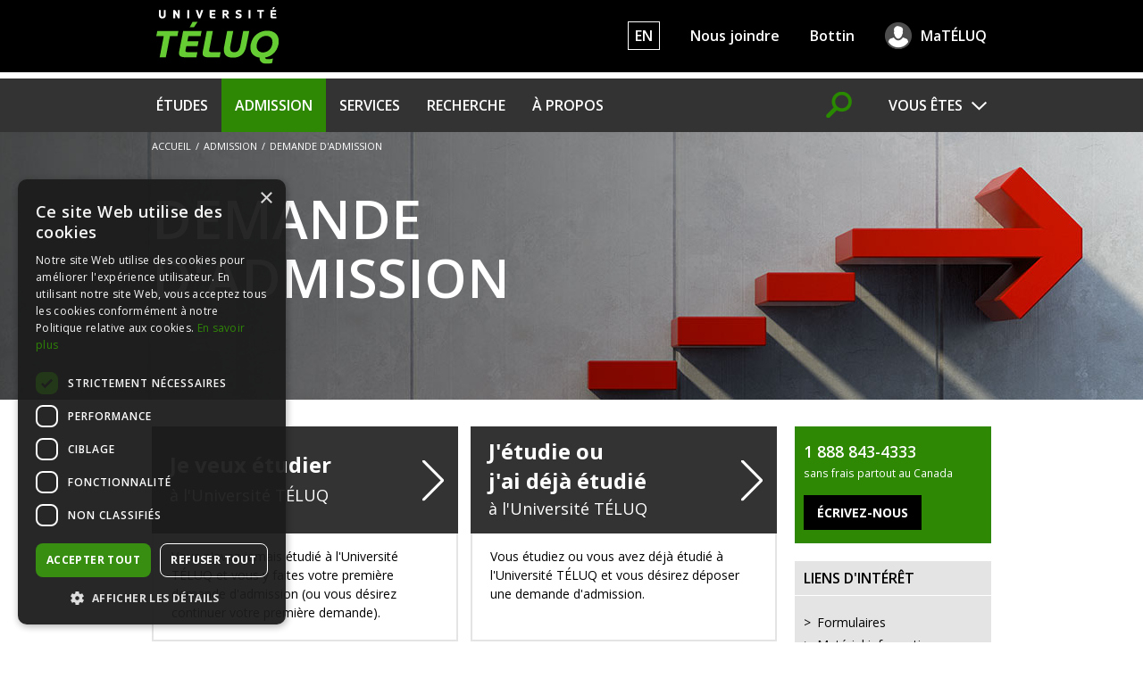

--- FILE ---
content_type: text/html; charset=utf-8
request_url: https://www.teluq.ca/site/admission/demande_admission.php
body_size: 7888
content:
<!doctype html>
<!--[if lt IE 7 ]><html class="no-js ie ie6" lang="fr"> <![endif]-->
<!--[if IE 7 ]><html class="no-js ie ie7" lang="fr"> <![endif]-->
<!--[if IE 8 ]><html class="no-js ie ie8" lang="fr"> <![endif]-->
<!--[if IE 9 ]><html class="no-js ie ie9" lang="fr"> <![endif]-->
<!--[if (gte IE 10)|!(IE)]><!--><html class="no-js" lang="fr"> <!--<![endif]-->
<head>
	<meta charset="utf-8">
	<meta http-equiv="x-ua-compatible" content="ie=edge">
	<meta name="viewport" content="width=device-width, initial-scale=1, shrink-to-fit=no" />
	<title>Demande d'admission | Université TÉLUQ - Formation à distance</title>
	<meta property="og:title" content="Demande d'admission | Université TÉLUQ - Formation à distance" />
	<meta name="keywords" content="admission, demande d'admission, formation, universitaire, TÉLUQ, université, à distance, études, étudiant, réseau" />
	<meta name="description" content="L'Université TÉLUQ reçoit les demandes d'admission en tout temps." />
	<meta property="og:description" content="L'Université TÉLUQ reçoit les demandes d'admission en tout temps." />
	<meta name="twitter:card" content="summary" />
	<meta name="twitter:site" content="@teluq" />
	<meta property="og:url" content="https://www.teluq.ca/site/admission/demande_admission.php" />
	<meta property="og:locale" content="fr_CA"/>
	<meta property="og:site_name" content="Université TÉLUQ"/>
	<link rel="alternate" hreflang="fr" href="https://www.teluq.ca/site/admission/demande_admission.php" />
	<link href="https://fonts.googleapis.com/css?family=Open+Sans:400,400i,600,600i,700,700i&display=swap" rel="stylesheet" type="text/css" data-noprefix>
	<link href="https://www.teluq.ca/site/css2/styles.min.css?1721322731" rel="stylesheet" />
	<link href="https://www.teluq.ca/site/css2/c_libs.min.css?1531842224" rel="stylesheet" />
	<script src="https://www.teluq.ca/site/js2/libs/modernizr-more.js?1502308317"></script>
	<style>
		.pageEntete {
			background-image:url(../img/entetes/entete_admission.jpg);
		}

		/* Style de lien similaire à .lien_3 */
		.choixActionsAdmission {
			padding:0;
			margin:0 0 20px 0;
			display:flex;
			flex-wrap:wrap;
			justify-content:space-between;
		}
		.choixActionsAdmission li {
			display:flex;
			flex-direction:column;
			align-content:stretch;
			margin:0;
			padding:0;
			width:49%;
			border:2px solid #E4E4E4;
			border-top:0;
		}
		.choixActionsAdmission p {
			margin:0;
		}
		.choixActionsAdmission p.explications {
			padding:15px 20px 20px 20px;
		}

		.choixActionsAdmission a {
			display:flex;
			color:#fff;
			background:url(../img/fleche3.png) center right no-repeat #333;
			border-right:15px solid #333;
			padding:5px 35px 5px 20px;
			font-size:1.285714285714286em; /* 18/14 */
			line-height:1.777777777777778; /* 32/18 */
			text-decoration:none;
			font-weight:400;
			transition:all ease 0.2s;
			height:120px;
			/*width:100%;*/

			/* Pour cacher le border sous le bouton */
			position:relative;
			width:calc(100% + 4px);
			margin-left:-2px;
		}
		.choixActionsAdmission a strong {
			font-size:1.333333333333333em; /* 24/18 */
			line-height:1.25; /* 30/24 */
			font-weight:700;
		}
		.choixActionsAdmission a:focus,
		.choixActionsAdmission a:hover { background-color:#2e8804; border-right-color:#2e8804; }

		.choixActionsAdmission li a > span {
			align-self:center;
		}

		@media only screen and (max-width: 1279px) {
			.pageEntete {
				background:url(../img/entetes/entete_admission_medium.jpg) top center #000 no-repeat;
			}
		}
		@media only screen and (max-width: 767px) {
			.choixActionsAdmission li {
				width:100%;
				max-width:400px;
			}
			.choixActionsAdmission li + li {
				margin-top:30px;
			}
		}
		@media only screen and (max-width: 479px) {

		}
	</style>
</head>

<body class="admission" itemscope itemtype="http://schema.org/WebPage">
	<script type="text/javascript" charset="UTF-8" src="//cdn.cookie-script.com/s/7ff03afa4886bb854e6983a3e46c50da.js"></script>
	<nav id="MenuRapideAccessible">
		<h2>Navigation rapide accessible</h2>
		<ul>
			<li><a class="noanimation" accesskey="2" href="#ContenuPrincipal">Aller au contenu principal</a></li>
			<li><a class="noanimation" accesskey="5" href="#NavPrincipal" id="SkipToMenu">Aller au menu principal</a></li>
			<li><a class="noanimation" accesskey="4" href="/site/chercher/" id="SkipToSearch">Faire une recherche sur le site</a></li>
			<li><a class="noanimation" href="#RightColumn" id="SkipToSidebar">Aller à la barre de côté</a></li>
			<li><a class="noanimation" accesskey="3" href="https://www.teluq.ca/site/infos/plan_du_site.php">Aller au plan du site</a></li>
			<li><a class="noanimation" href="https://www.teluq.ca/site/services/soutien_etudiants_handicap.php">Aller à la page Soutien en situation de handicap</a></li>
		</ul>
	</nav>
	<div class="bgLogoHeader container" role="banner"><a id="top"></a>
		<div class="contentWrap">
			<p id="LogoTeluq"><a href="https://www.teluq.ca" accesskey="1" title="Université TÉLUQ"><img src="https://www.teluq.ca/site/img/logo_teluq_header.svg" data-no-svg="https://www.teluq.ca/site/img/logo_teluq_header.png" alt="Université TÉLUQ." class="screen_only" /></a><img src="https://www.teluq.ca/site/img/logo_teluq_header_print.svg" data-no-svg="https://www.teluq.ca/site/img/logo_teluq_header_print.png" alt="" class="print_only" /></p>
			<div id="TopNav">
				<a href="https://www.teluq.ca/site/en/" lang="en" hreflang="en" class="langue" aria-label="English" title="English">EN</a>
				<a href="https://www.teluq.ca/site/infos/joindre.php">Nous joindre</a>
				<a href="https://www.teluq.ca/bottin">Bottin</a>
				<a href="https://ma.teluq.ca/" class="maTeluq">MaTÉLUQ</a>
			</div>
		</div>
	</div>
	<div class="bgMenuPrincipal container">
		<div class="contentWrap">
			<nav id="NavPrincipal" itemscope itemtype="http://schema.org/SiteNavigationElement">
				<h2 class="visuallyhidden">Navigation principale</h2>
				<ul class="navPrincipale">
					<li id="SM_Etudes_Parent" data-targetid="SM_Etudes"><a itemprop="url" href="#">Études</a></li>
					<li id="SM_Admission_Parent" data-targetid="SM_Admission" class=" selected"><a itemprop="url" href="#">Admission</a></li>
					<li id="SM_Services_Parent" data-targetid="SM_Services"><a itemprop="url" href="#">Services</a></li>
					<li id="SM_Recherche_Parent" data-targetid="SM_Recherche"><a itemprop="url" href="#">Recherche</a></li>
					<li id="SM_Apropos_Parent" data-targetid="SM_Apropos"><a itemprop="url" href="#">À propos</a></li>
					<li class="clienteles"><a href="#">Vous êtes</a>
						<div class="sub visuallyhidden">


	<ul>
		<li><a itemprop="url" href="https://www.teluq.ca/site/etudes/futurs_etudiants.php">Futur étudiant</a></li>
		<li><a itemprop="url" href="https://www.teluq.ca/site/etudes/etudiant.php">Étudiant</a></li>
		<li><a itemprop="url" href="https://www.teluq.ca/site/etudes/etudiant_international.php">Étudiant&nbsp;international</a></li>
		<li><a itemprop="url" href="https://www.teluq.ca/site/etudes/etudiant-athlete.php">Athlète</a></li>
		<li><a itemprop="url" href="https://www.teluq.ca/site/saem/">Militaire</a></li>
		<li><a itemprop="url" href="https://www.teluq.ca/site/etudes/nouveaux-arrivants.php">Nouvel&nbsp;arrivant</a></li>
		<li><a itemprop="url" href="https://www.teluq.ca/site/etudes/formations-50etplus.php">Âgé de 50&nbsp;ans et&nbsp;+</a></li>
		<li><a itemprop="url" href="https://www.teluq.ca/site/services/organisation.php">Organisation</a></li>
		<li><a itemprop="url" href="https://www.teluq.ca/site/employe/">Employé</a></li>
		<li><a itemprop="url" href="https://www.teluq.ca/site/salle_presse/">Médias</a></li>
		<li><a itemprop="url" href="https://www.teluq.ca/site/universite/fondation.php">Donateur</a></li>
	</ul>
						</div>
					</li>
					<li id="SM_Rechercher_Parent" data-targetid="SM_Rechercher" class="loupe"><a href="#"><span class="visuallyhidden">Chercher</span><span class="icone"></span></a></li>
				</ul>
			</nav>
		</div>
	</div>
	<div class="bgMenuPrincipalSub container" itemscope itemtype="http://schema.org/SiteNavigationElement">
		<div aria-labelledby="SM_Etudes_Parent" id="SM_Etudes" class="subnav"><div class="contentWrap">
			<div class="row">
				<div class="columnf g3-4 first last">
					<div class="row add-d-bottom">

<div class="columnf g1-3 first">
	<ul>
		<li><a itemprop="url" href="https://www.teluq.ca/site/etudes/static/programmes.html">Programmes</a></li>
		<li><a itemprop="url" href="https://www.teluq.ca/site/etudes/static/cours.html">Cours</a></li>
	</ul>
</div>
<div class="columnf g1-3">
	<ul>
		<li><a itemprop="url" href="https://www.teluq.ca/siteweb/univ/professeurs.html">Professeurs</a></li>
		<li class="dir"><a itemprop="url" href="https://www.teluq.ca/site/etudes/departement/">Départements</a></li>
	</ul>
</div>
<div class="columnf g1-3">
	<ul>
		<li class="dir"><a itemprop="url" href="https://www.teluq.ca/site/etudes/formation_continue.php">Formation continue</a></li>
		<li><a itemprop="url" href="https://www.teluq.ca/site/etudes/formations-gratuites.php">Formations gratuites</a></li>
	</ul>
</div>					</div>
					<div class="columnf g1-3 first last">
						<a itemprop="url" href="https://www.teluq.ca/site/admission/inscription.php" class="lienRapide inscription">Inscription aux cours</a>
					</div>
				</div>
				<div class="columnf g1-4 last">
				</div>
			</div>
		</div></div>
		<div aria-labelledby="SM_Admission_Parent" id="SM_Admission" class="subnav"><div class="contentWrap">
			<div class="row">
				<div class="columnf g3-4 first last">
					<div class="row add-d-bottom">

<div class="columnf g1-3 first">
	<ul>
		<li class="selected"><a itemprop="url" href="https://www.teluq.ca/site/admission/demande_admission.php">Demande d'admission</a></li>
		<li class="dir"><a itemprop="url" href="https://www.teluq.ca/site/admission/conditions_generales.php">Conditions d'admission</a></li>
	</ul>
</div>
<div class="columnf g1-3">
	<ul>
		<li><a itemprop="url" href="https://www.teluq.ca/site/admission/reconnaissance_acquis.php">Reconnaissance des acquis</a></li>
		<li><a itemprop="url" href="https://www.teluq.ca/site/admission/entente_interuniversitaire.php">Entente interuniversitaire</a></li>
	</ul>
</div>						<div class="columnf g1-3">&nbsp;</div>
					</div>
					<div class="columnf g1-3 first">
						<a itemprop="url" href="https://www.teluq.ca/site/admission/dates_importantes.php" class="lienRapide datesImportantes">Dates importantes</a>
					</div>
					<div class="columnf g1-3 last">
						<a itemprop="url" href="https://www.teluq.ca/site/services/aide_financiere.php" class="lienRapide aideFinanciere">Aide financière</a>
					</div>
				</div>
			</div>
		</div></div>
		<div aria-labelledby="SM_Services_Parent" id="SM_Services" class="subnav"><div class="contentWrap">
			<div class="row">

<div class="columnf g1-4 first">
	<ul>
		<li class="dir"><a itemprop="url" href="https://www.teluq.ca/site/services/registrariat.php">Registrariat</a>
		<ul>
			<li><a itemprop="url" href="https://www.teluq.ca/site/services/formulaires.php">Formulaires</a></li>
			<li><a itemprop="url" href="https://www.teluq.ca/site/services/cout-des-etudes.php">Coût des études et documents à fournir</a></li>
			<li><a itemprop="url" href="https://www.teluq.ca/site/services/frais.php">Détails des frais à payer</a></li>
			<li><a itemprop="url" href="https://www.teluq.ca/site/services/modification_inscription.php">Modification d'inscription</a></li>
			<li><a itemprop="url" href="https://www.teluq.ca/site/services/documents_officiels.php">Documents officiels</a></li>
		</ul>
</li>
	</ul>
</div>
<div class="columnf g1-4">
	<ul>
		<li class="dir"><a itemprop="url" href="https://www.teluq.ca/site/services/services_etudiants.php">Service à la communauté étudiante</a>
		<ul>
			<li><a itemprop="url" href="https://www.teluq.ca/site/services/sante-mentale.php">Aide psychosociale</a></li>
			<li><a itemprop="url" href="https://www.teluq.ca/site/services/aide_financiere.php">Aide financière</a></li>
			<li><a itemprop="url" href="https://www.teluq.ca/site/services/bourses.php">Bourses d'études</a></li>
			<li><a itemprop="url" href="https://www.teluq.ca/site/services/aide_conseil_orientation.php">Orientation</a></li>
			<li><a itemprop="url" href="https://www.teluq.ca/site/services/premiers-peuples.php">Premiers Peuples</a></li>
			<li><a itemprop="url" href="https://www.teluq.ca/site/services/evaluations.php">Évaluations</a></li>
			<li><a itemprop="url" href="https://www.teluq.ca/site/services/soutien_etudiants_handicap.php">Soutien en situation de&nbsp;handicap</a></li>
		</ul>
</li>
	</ul>
</div>
<div class="columnf g1-4">
	<ul>
		<li class="dir"><a itemprop="url" href="https://www.teluq.ca/site/services/organisation.php">Services aux organisations</a>
		<ul>
			<li class="dir"><a itemprop="url" href="https://www.teluq.ca/site/etudes/formation_continue.php">Formation continue</a></li>
			<li><a itemprop="url" href="https://www.teluq.ca/site/etudes/formation_sur_mesure.php">Formation sur mesure</a></li>
			<li><a itemprop="url" href="https://www.teluq.ca/institut-jacques-couture/services/sel/">Service d'évaluation linguistique</a></li>
		</ul>
</li>
	</ul>
</div>
<div class="columnf g1-4 last">
	<ul>
		<li><a itemprop="url" href="https://www.teluq.ca/site/ase/">Alliance Sport-Études</a></li>
		<li><a itemprop="url" href="https://www.teluq.ca/site/saem/">Service pour les&nbsp;militaires</a></li>
		<li class="dir"><a itemprop="url" href="https://www.teluq.ca/site/services/prevention-vacs.php">Prévention des violences à caractère sexuel</a></li>
	</ul>
</div>			</div>
			<div class="clearfix">
				<div class="columnf g1-4 first">
					<a itemprop="url" href="https://www.teluq.ca/soutien" class="lienRapide soutien">Soutien technique</a>
				</div>
				<div class="columnf g1-4 last">
					<a itemprop="url" href="https://www.teluq.ca/biblio" class="lienRapide biblio" target="_blank">Bibliothèque</a>
				</div>
			</div>
		</div></div>
		<div aria-labelledby="SM_Recherche_Parent" id="SM_Recherche" class="subnav"><div class="contentWrap">

<div class="columnf g1-4 first">
	<ul>
		<li><a itemprop="url" href="https://www.teluq.ca/site/recherche/">Coup d'&oelig;il sur&nbsp;la&nbsp;recherche</a></li>
		<li class="dir"><a itemprop="url" href="https://www.teluq.ca/siteweb/univ/infrastructures.html">Infrastructures</a></li>
		<li><a itemprop="url" href="https://www.teluq.ca/siteweb/univ/unites-de-recherche.html">Unités de recherche</a></li>
	</ul>
</div>
<div class="columnf g1-4">
	<ul>
		<li><a itemprop="url" href="https://www.teluq.ca/siteweb/univ/chercheurs.html">Chercheurs</a></li>
		<li><a itemprop="url" href="https://www.teluq.ca/siteweb/univ/projets-de-recherche/">Projets de recherche</a></li>
		<li><a itemprop="url" href="https://www.teluq.ca/siteweb/univ/partenariats.html">Partenariats de&nbsp;recherche</a></li>
	</ul>
</div>
<div class="columnf g1-4">
	<ul>
		<li><a itemprop="url" href="https://www.teluq.ca/siteweb/univ/etudiants-et-postdoctorants.html">Accueil de stagiaires postdoctoraux</a></li>
		<li><a itemprop="url" href="https://www.teluq.ca/siteweb/univ/comites.html">Comités</a></li>
		<li class="dir"><a itemprop="url" href="https://www.teluq.ca/siteweb/univ/service-de-la-recherche.html">Service de la recherche</a></li>
	</ul>
</div>			<div class="columnf g1-4 last">
				<a itemprop="url" href="https://r-libre.teluq.ca/?utm_campaign=rlibre&amp;utm_source=bacc&amp;utm_medium=web" class="lienPromo" target="_blank"><img src="https://www.teluq.ca/site/img/menus/promo_rlibre.png" width="174" height="59" alt="Rlibre"> Répertoire de publications de&nbsp;recherche en&nbsp;accès&nbsp;libre</a>
			</div>
		</div></div>
		<div aria-labelledby="SM_Apropos_Parent" id="SM_Apropos" class="subnav"><div class="contentWrap">
			<div class="row">

<div class="columnf g1-4 first">
	<ul>
		<li class="dir"><a itemprop="url" href="https://www.teluq.ca/site/universite/a_propos.php">L'Université TÉLUQ en&nbsp;bref</a>
		<ul>
			<li><a itemprop="url" href="https://www.teluq.ca/site/universite/mission.php">Mission et plan stratégique</a></li>
			<li><a itemprop="url" href="https://www.teluq.ca/site/universite/historique.php">Historique</a></li>
			<li><a itemprop="url" href="https://50ans.teluq.ca" target="_blank">50 ans</a></li>
			<li><a itemprop="url" href="https://www.teluq.ca/site/universite/nos_etudiants.php">Profil des étudiants</a></li>
		</ul>
</li>
		<li><a itemprop="url" href="https://www.teluq.ca/site/universite/direction.php">Équipe de direction</a></li>
	</ul>
</div>
<div class="columnf g1-4">
	<ul>
		<li class="dir"><a itemprop="url" href="https://www.teluq.ca/site/universite/administration_gouvernance.php">Administration et gouvernance</a>
		<ul>
			<li><a itemprop="url" href="https://www.teluq.ca/site/universite/instances.php">Instances</a></li>
			<li><a itemprop="url" href="https://www.teluq.ca/site/universite/contrats-publics.php">Contrats publics</a></li>
			<li><a itemprop="url" href="https://www.teluq.ca/site/universite/documents-officiels.php">Documents officiels</a></li>
			<li><a itemprop="url" href="https://www.teluq.ca/site/universite/ressources-informationnelles.php">Ressources informationnelles</a></li>
			<li><a itemprop="url" href="https://www.teluq.ca/site/universite/acces-information.php">Accès à l'information</a></li>
			<li><a itemprop="url" href="https://www.teluq.ca/site/universite/protection-renseignements-personnels.php">Protection des renseignements personnels</a></li>
		</ul>
</li>
	</ul>
</div>
<div class="columnf g1-4">
	<ul>
		<li class="dir"><a itemprop="url" href="https://www.teluq.ca/site/universite/developpement-durable.php">Une université bienveillante</a>
		<ul>
			<li><a itemprop="url" href="https://www.teluq.ca/site/universite/developpement-durable.php">Développement durable</a></li>
			<li><a itemprop="url" href="https://www.teluq.ca/site/universite/equite-diversite-inclusion.php">Équité, diversité, inclusion</a></li>
			<li><a itemprop="url" href="https://www.teluq.ca/site/universite/divulgation-acte-reprehensible.php">Divulgation d'un acte répréhensible</a></li>
			<li><a itemprop="url" href="https://www.teluq.ca/site/universite/procedure-de-plaintes-LCOP.php">Procédure de plaintes&nbsp;LCOP</a></li>
		</ul>
</li>
	</ul>
</div>
<div class="columnf g1-4 last">
	<ul>
		<li><a itemprop="url" href="https://www.teluq.ca/institut-jacques-couture/" target="_blank">Institut Jacques-Couture</a></li>
		<li class="dir"><a itemprop="url" href="https://www.teluq.ca/site/universite/fondation.php">Fondation de l'Université du Québec − Fonds&nbsp;TÉLUQ</a></li>
		<li><a itemprop="url" href="https://www.teluq.ca/site/universite/partenaires.php">Partenaires</a></li>
		<li><a itemprop="url" href="https://www.teluq.ca/site/universite/affiliations.php">Affiliations</a></li>
	</ul>
</div>					</div>
					<div class="columnf g1-4 first">
						<a itemprop="url" href="https://www.teluq.ca/site/salle_presse/" class="lienRapide sallePresse">Salle de presse</a>
					</div>
					<div class="columnf g1-4 last">
						<a itemprop="url" href="https://www.teluq.ca/site/emploi/" class="lienRapide carrieres">Carrières</a>
					</div>
				</div>
			</div>
		<div aria-labelledby="SM_Rechercher_Parent" id="SM_Rechercher" class="subnav rechercher"><div class="contentWrap">
			<div class="column g5 first" role="search">
				<form name="FormChercher" id="FormChercher" method="get" action="https://www.teluq.ca/site/chercher/" class="remove-bottom">
					<p class="titre"><label for="q" accesskey="4">Rechercher&nbsp;</label></p>
					<div class="wrapSearchInput">
						<div><input id="q" name="q" size="40" maxlength="2048" type="search" value="" class="full-width" /></div>
						<div><input id="imgSubmit" type="image" src="https://www.teluq.ca/site/img/menus/loupe_btn.png" title="Chercher" alt="Chercher" /></div>
					</div>
				</form>
			</div>
			<div class="column g1">&nbsp;</div>

<div class="column g5"><p class="titre">Liens utiles</p>
	<ul>
		<li><a itemprop="url" href="https://www.teluq.ca/site/etudes/offre/domaines/">Domaines d'études</a></li>
		<li><a itemprop="url" href="https://www.teluq.ca/site/admission/dates_importantes.php">Dates importantes</a></li>
		<li><a itemprop="url" href="https://www.teluq.ca/site/etudes/static/cours.html">Offre de cours</a></li>
		<li><a itemprop="url" href="https://www.teluq.ca/site/documents/etudes/guide_etudes_distance.pdf">Guide des études à distance</a></li>
		<li><a itemprop="url" href="https://www.teluq.ca/site/emploi/">Carrières</a></li>
	</ul>
</div>
<div class="column g5 last"><p class="titre">&nbsp;</p>
	<ul>
		<li><a itemprop="url" href="https://www.teluq.ca/collation">Collation des grades</a></li>
		<li><a itemprop="url" href="https://www.teluq.ca/site/etudes/departement/etudiants/mention-honneur.php">Mention d'honneur</a></li>
		<li><a itemprop="url" href="https://www.teluq.ca/site/salle_presse/videos.php">Galerie vidéos</a></li>
		<li><a itemprop="url" href="https://www.teluq.ca/site/infos/terminologie.php">Terminologie universitaire</a></li>
		<li><a itemprop="url" href="https://www.teluq.ca/site/infos/faq.php">Foire aux questions</a></li>
	</ul>
</div>		</div></div>
	</div>
	<div id="Page" class="container">
		<header class="pageEntete">
			<div class="contentWrap clearfix">
				<div class="g16 column">
					<nav id="FilAriane" itemprop="breadcrumb"><p aria-label="Vous êtes ici :"><a href="https://www.teluq.ca/">Accueil</a><span class="separateur"> / </span>Admission<span class="separateur"> / </span><span class="active">Demande d'admission</span></p></nav>
					<h1 class="titrePage verybig" itemprop="name">Demande <span class="block">d'admission</span></h1>
				</div>
			</div>
		</header>

		<div class="contentWrap">
			<article id="ContenuPrincipal" class="g12 column" role="main" itemprop="mainContentOfPage" itemscope itemtype="http://schema.org/WebPageElement">
				<div class="boite_1" itemprop="text">
					<ul class="choixActionsAdmission">
						<li>
							<p><a href="https://univ.teluq.ca/Admission/b2c/"><span>
								<strong>Je veux étudier</strong>
								<span class="block">à l'Université TÉLUQ</span></span>
							</a></p>
							<p class="explications">Vous n'avez jamais étudié à l'Université TÉLUQ et vous y faites votre première demande d'admission (ou vous désirez continuer votre première demande).</p>
						</li>
						<li>
							<p><a href="https://univ.teluq.ca/Admission/azure/"><span>
								<strong>J'étudie ou <span class="block">j'ai déjà étudié</span></strong>
								<span class="block">à l'Université TÉLUQ</span></span>
							</a></p>
							<p class="explications">Vous étudiez ou vous avez déjà étudié à l'Université TÉLUQ et vous désirez déposer une demande d'admission.</p>
						</li>
					</ul>


					<div class="accordeon">
						<h2 class="toggler">L'admission à un programme</h2>
						<div>
							<p>Après avoir fait votre demande d'admission à un programme, l'admission consiste à vous signifier que votre candidature a été retenue.</p>
							<p>Pour valider cette admission, vous vous inscrivez à un ou plusieurs cours durant le trimestre où vous avez été admis.</p>
							<p><em>Vous devez faire vous-même votre demande d’admission. L’Université TÉLUQ n’accepte aucune demande d’admission provenant d’un tiers (individu, organisme, agence ou firme), à moins d’entente préalable.</em></p>
						</div>

						<h2 class="toggler">Dates importantes</h2>
						<div>
							<div id="DatesImportantesContenu">
								<!-- Ce contenu sera remplacé par le tableau provenant de la page "Dates importantes" -->
								<p><a href="/site/admission/dates_importantes.php">Dates importantes</a></p>
							</div>

							<p class="add-d-top"><a href="/site/admission/dates_importantes.php">Pour consulter toutes les dates importantes</a></p>
						</div>

						<h2 class="toggler">Frais d'admission</h2>
						<div>
							<p>L'ouverture d'un dossier lors d'une demande d'admission à l'Université&nbsp;TÉLUQ coûte 85&nbsp;$ (frais non remboursables). Vous acquitterez ces frais, par carte de crédit (Visa ou Mastercard), à la dernière étape de votre demande d'admission en&nbsp;ligne.</p>
						</div>

						<h2 class="toggler">Documents à fournir</h2>
						<div>
							<p>Dès que votre demande d'admission est envoyée, vous recevez un courriel qui vous dit comment soumettre les documents requis dans le portail étudiant MaTÉLUQ. L'analyse de votre demande débute lorsque le Registrariat a tous les documents requis en&nbsp;main.</p>
							<p><a href="/site/services/cout-des-etudes.php">Coût des études et documents à&nbsp;fournir</a></p>
						</div>

						<h2 class="toggler">Délai de traitement</h2>
						<div>
							<p>L'analyse de votre demande d'admission débute dès la réception de tous les documents requis. Vous recevez une décision d'admission officielle dans un délai de 4 à 6&nbsp;semaines.</p>
						</div>

						<h2 class="toggler">Étudiant d'une autre université</h2>
						<div>
							<p>Si vous étudiez dans une autre université <strong>au Québec</strong> et que vous désirez suivre un cours à l'Université TÉLUQ dans le cadre de votre programme actuel, rendez-vous sur le site du <a href="http://www.bci-qc.ca/" target="_blank"><abbr title="Bureau de coopération interuniversitaire">BCI</abbr></a> pour remplir le formulaire <em>Autorisation d'études hors établissement</em>.</p>
							<p>Si vous êtes admis dans une autre université <strong>à l'extérieur du Québec</strong> et que vous désirez suivre un cours à l'Université TÉLUQ dans le cadre de votre programme actuel, obtenez une lettre de permission de votre université avant de faire votre demande d'admission.</p>
						</div>

						<h2 class="toggler">Inscription à mes premiers cours</h2>
						<div>
							<p>Vous devez attendre votre confirmation d'admission officielle avant de vous inscrire à vos premiers cours dans votre portail&nbsp;MaTÉLUQ.</p>
						</div>

					</div><!-- FIN accordeon -->
				</div>
			</article>
			<aside id="RightColumn" class="g4 column">
							<div class="boite_2 add-d-bottom">
				<p><strong class="big">1&nbsp;888&nbsp;843-4333</strong> <br /><span class="vsmall">sans frais partout au Canada</span></p>
				<form method="post" action="/site/services/demande_information.php" class="remove-bottom">
					<p class="remove-bottom"><input type="submit" value="Écrivez-nous" class="btEcrivezNous remove-bottom"></p>
				</form>
			</div>
				<ul class="Call2Action">
									</ul>
				<div class="boite_3">
					<h2 class="titre">Liens d'intérêt</h2>
					<div class="contenu">
						<ul class="liste_2">
							<li><a href="/site/services/formulaires.php">Formulaires</a></li>
							<!--<li><a href="https://www.youtube.com/embed/kRy2hbqhUro?rel=0&amp;autoplay=1" data-h="480" data-w="853" class="lienVideoModale" id="LienVideoPreparerAdmission">Préparer son dossier d'admission</a></li>-->
							<li><a href="/site/etudes/materiel-informatique-recommande.php">Matériel informatique recommandé</a></li>
						</ul>
					</div>
				</div>
			</aside>
		</div>
    </div><!-- Fin #Page -->
	<footer class="container" role="contentinfo">
		<section id="LiensFooter">
			<div class="contentWrap">
				<div class="g12 column coteLiens">
					<div class="clearfix">
						<h2>Université TÉLUQ</h2>
						<nav class="liensSecondaires"><ul>
							<li><a href="https://www.teluq.ca/site/services/demande_information.php">Écrivez-nous</a></li>
							<li><a href="tel:18888434333" aria-label="1. 8 8 8. 8 4 3. 4 3 3 3.">1&nbsp;888&nbsp;843-4333</a></li>
						</ul></nav>
					</div>
					<nav class="liensPrimaires"><ul>
						<li><a href="https://www.teluq.ca/site/infos/plan_du_site.php">Plan&nbsp;du&nbsp;site</a></li>
						<li><a href="https://www.teluq.ca/bottin">Bottin</a></li>
						<li><a href="https://www.teluq.ca/site/infos/joindre.php" accesskey="9">Nous&nbsp;joindre</a></li>
						<li><a href="https://www.teluq.ca/site/infos/faq.php">FAQ</a></li>
						<li><a href="https://www.teluq.ca/site/emploi/">Carrières</a></li>
					</ul></nav>
					<ul class="mediasSociaux">
						<li><a class="ir facebook" target="_blank" href="https://www.teluq.ca/facebook">Facebook</a></li>
						<li><a class="ir linkedin" target="_blank" href="https://www.teluq.ca/linkedin">LinkedIn</a></li>
						<li><a class="ir x" target="_blank" href="https://www.teluq.ca/x">Twitter</a></li>
						<li><a class="ir instagram" target="_blank" href="https://www.teluq.ca/instagram">Instagram</a></li>
						<li><a class="ir youtube" target="_blank" href="https://www.teluq.ca/youtube">Youtube</a></li>
						<li><a class="ir rss" href="https://www.teluq.ca/site/infos/rss/">RSS</a></li>
					</ul>
				</div>
				<div class="g4 column coteInfolettre">
					<h2 class="alignerTxtC">Infolettre</h2>
					<p class="alignerTxtC remove-bottom"><a href="https://www.teluq.ca/site/infolettre/abonnement.php" class="button">Je m'abonne</a></p>
				</div>
			</div>
		</section>
		<div id="Copyrights">
			<div class="contentWrap">
				<div class="g16 column">
					<p class="remove-bottom">
						<a href="https://www.teluq.ca">Université TÉLUQ</a>, 2026 - Tous&nbsp;droits&nbsp;réservés
						<a href="https://www.teluq.ca/site/infos/confidentialite.php">Politique de confidentialité et&nbsp;avis</a> | <a accesskey="0" href="https://www.teluq.ca/site/infos/accessibilite.php">Accessibilité</a>
					</p>
				</div>
			</div>
		</div>
	</footer>
			<div id="MenuPrincipalMobile" class="hidden">
				<ul>
					<li class="custom">
						<form method="get" action="https://www.teluq.ca/site/chercher/">
							<label for="q2" class="visuallyhidden">Rechercher&nbsp;</label>
							<input name="q" id="q2" size="40" maxlength="2048" type="search" value="" placeholder="Chercher" class="MobileRecherche" />
							<input type="submit" value="Chercher" class="hidden" />
						</form>
					</li>
					<li><a href="#">Études</a>


	<ul>
		<li><a href="https://www.teluq.ca/site/etudes/static/programmes.html">Programmes</a></li>
		<li><a href="https://www.teluq.ca/site/etudes/static/cours.html">Cours</a></li>
		<li><a href="https://www.teluq.ca/siteweb/univ/professeurs.html">Professeurs</a></li>
		<li class="dir"><a href="https://www.teluq.ca/site/etudes/departement/">Départements</a></li>
		<li class="dir"><a href="https://www.teluq.ca/site/etudes/formation_continue.php">Formation continue</a></li>
		<li><a href="https://www.teluq.ca/site/etudes/formations-gratuites.php">Formations gratuites</a></li>
		<li><a href="https://www.teluq.ca/site/admission/inscription.php">Inscription aux cours</a></li>
	</ul>
					</li>
					<li><a href="#">Admission</a>


	<ul>
		<li class="selected"><a href="https://www.teluq.ca/site/admission/demande_admission.php">Demande d'admission</a></li>
		<li class="dir"><a href="https://www.teluq.ca/site/admission/conditions_generales.php">Conditions d'admission</a></li>
		<li><a href="https://www.teluq.ca/site/admission/reconnaissance_acquis.php">Reconnaissance des acquis</a></li>
		<li><a href="https://www.teluq.ca/site/admission/entente_interuniversitaire.php">Entente interuniversitaire</a></li>
		<li><a href="https://www.teluq.ca/site/admission/dates_importantes.php">Dates importantes</a></li>
		<li><a href="https://www.teluq.ca/site/services/aide_financiere.php">Aide financière</a></li>
	</ul>
					</li>
					<li><a href="#">Services</a>


	<ul>
		<li class="dir"><a href="https://www.teluq.ca/site/services/registrariat.php">Registrariat</a></li>
		<li class="dir"><a href="https://www.teluq.ca/site/services/services_etudiants.php">Service à la communauté étudiante</a></li>
		<li class="dir"><a href="https://www.teluq.ca/site/services/organisation.php">Services aux organisations</a></li>
		<li><a href="https://www.teluq.ca/site/ase/">Alliance Sport-Études</a></li>
		<li><a href="https://www.teluq.ca/site/saem/">Service pour les&nbsp;militaires</a></li>
		<li class="dir"><a href="https://www.teluq.ca/site/services/prevention-vacs.php">Prévention des violences à caractère sexuel</a></li>
		<li><a href="https://univ.teluq.ca/soutien-technique/" target="_blank">Soutien technique</a></li>
		<li><a href="https://www.teluq.ca/biblio" target="_blank">Bibliothèque</a></li>
	</ul>
					</li>
					<li><a href="#">Recherche</a>


	<ul>
		<li><a href="https://www.teluq.ca/site/recherche/">Coup d'&oelig;il sur&nbsp;la&nbsp;recherche</a></li>
		<li class="dir"><a href="https://www.teluq.ca/siteweb/univ/infrastructures.html">Infrastructures</a></li>
		<li><a href="https://www.teluq.ca/siteweb/univ/unites-de-recherche.html">Unités de recherche</a></li>
		<li><a href="https://www.teluq.ca/siteweb/univ/chercheurs.html">Chercheurs</a></li>
		<li><a href="https://www.teluq.ca/siteweb/univ/projets-de-recherche/">Projets de recherche</a></li>
		<li><a href="https://www.teluq.ca/siteweb/univ/partenariats.html">Partenariats de&nbsp;recherche</a></li>
		<li><a href="https://www.teluq.ca/siteweb/univ/etudiants-et-postdoctorants.html">Accueil de stagiaires postdoctoraux</a></li>
		<li><a href="https://www.teluq.ca/siteweb/univ/comites.html">Comités</a></li>
		<li class="dir"><a href="https://www.teluq.ca/siteweb/univ/service-de-la-recherche.html">Service de la recherche</a></li>
		<li><a href="https://r-libre.teluq.ca/?utm_campaign=rlibre&amp;utm_source=bacc&amp;utm_medium=web" target="_blank">Rlibre - Répertoire de publications de recherche en accès&nbsp;libre</a></li>
	</ul>
					</li>
					<li><a href="#">À propos</a>


	<ul>
		<li class="dir"><a href="https://www.teluq.ca/site/universite/a_propos.php">L'Université TÉLUQ en&nbsp;bref</a></li>
		<li><a href="https://www.teluq.ca/site/universite/direction.php">Équipe de direction</a></li>
		<li class="dir"><a href="https://www.teluq.ca/site/universite/administration_gouvernance.php">Administration et gouvernance</a></li>
		<li class="dir"><a href="https://www.teluq.ca/site/universite/developpement-durable.php">Une université bienveillante</a></li>
		<li><a href="https://www.teluq.ca/institut-jacques-couture/" target="_blank">Institut Jacques-Couture</a></li>
		<li class="dir"><a href="https://www.teluq.ca/site/universite/fondation.php">Fondation de l'Université du Québec − Fonds&nbsp;TÉLUQ</a></li>
		<li><a href="https://www.teluq.ca/site/universite/partenaires.php">Partenaires</a></li>
		<li><a href="https://www.teluq.ca/site/universite/affiliations.php">Affiliations</a></li>
		<li><a href="https://www.teluq.ca/site/salle_presse/">Salle de presse</a></li>
		<li><a href="https://www.teluq.ca/site/emploi/">Carrières</a></li>
	</ul>
					</li>
					<li><a href="#">Liens utiles</a>


	<ul>
		<li><a href="https://www.teluq.ca/site/etudes/offre/domaines/">Domaines d'études</a></li>
		<li><a href="https://www.teluq.ca/site/admission/dates_importantes.php">Dates importantes</a></li>
		<li><a href="https://www.teluq.ca/site/etudes/static/cours.html">Offre de cours</a></li>
		<li><a href="https://www.teluq.ca/site/documents/etudes/guide_etudes_distance.pdf">Guide des études à distance</a></li>
		<li><a href="https://www.teluq.ca/site/emploi/">Carrières</a></li>
		<li><a href="https://ma.teluq.ca/">MaTÉLUQ</a></li>
		<li><a href="https://www.teluq.ca/collation">Collation des grades</a></li>
		<li><a href="https://www.teluq.ca/site/etudes/departement/etudiants/mention-honneur.php">Mention d'honneur</a></li>
		<li><a href="https://www.teluq.ca/site/salle_presse/videos.php">Galerie vidéos</a></li>
		<li><a href="https://www.teluq.ca/site/infos/terminologie.php">Terminologie universitaire</a></li>
		<li><a href="https://www.teluq.ca/site/infos/faq.php">Foire aux questions</a></li>
	</ul>
					</li>
					<li><a href="#">Vous êtes</a>


	<ul>
		<li><a href="https://www.teluq.ca/site/etudes/futurs_etudiants.php">Futur étudiant</a></li>
		<li><a href="https://www.teluq.ca/site/etudes/etudiant.php">Étudiant</a></li>
		<li><a href="https://www.teluq.ca/site/etudes/etudiant_international.php">Étudiant&nbsp;international</a></li>
		<li><a href="https://www.teluq.ca/site/etudes/etudiant-athlete.php">Athlète</a></li>
		<li><a href="https://www.teluq.ca/site/saem/">Militaire</a></li>
		<li><a href="https://www.teluq.ca/site/etudes/nouveaux-arrivants.php">Nouvel&nbsp;arrivant</a></li>
		<li><a href="https://www.teluq.ca/site/etudes/formations-50etplus.php">Âgé de 50&nbsp;ans et&nbsp;+</a></li>
		<li><a href="https://www.teluq.ca/site/services/organisation.php">Organisation</a></li>
		<li><a href="https://www.teluq.ca/site/employe/">Employé</a></li>
		<li><a href="https://www.teluq.ca/site/salle_presse/">Médias</a></li>
		<li><a href="https://www.teluq.ca/site/universite/fondation.php">Donateur</a></li>
	</ul>
					</li>
					<li lang="en"><a href="https://www.teluq.ca/site/en/">English</a></li>
				</ul>
			</div>
	<script src="https://www.teluq.ca/site/js2/libs/jquery.min.js"></script>
	<script src="https://www.teluq.ca/site/js2/libs/c_libs.min.js?1684433063"></script>
	<script src="https://www.teluq.ca/site/js2/scripts.min.js?1721306064"></script>
	<script type="text/javascript">
		$(document).ready(function() {

			// Autoplay de la capsule vidéo
			/*if ($.urlParam('video') == '1') {
				$('#LienVideoPreparerAdmission').click();
			}*/

			// Obtient et insert le tableau des dates d'admission
			$('#DatesImportantesContenu').load('/site/admission/dates_importantes.php #DatesAdmission',null, function() {
				$('#DatesImportantesContenu').prepend("<h3 class=\"remove-top\">Périodes d'admission</h3>");
			});

		});
	</script>
</body>
</html>


--- FILE ---
content_type: text/html; charset=utf-8
request_url: https://www.teluq.ca/site/admission/dates_importantes.php
body_size: 7710
content:
<!doctype html>
<!--[if lt IE 7 ]><html class="no-js ie ie6" lang="fr"> <![endif]-->
<!--[if IE 7 ]><html class="no-js ie ie7" lang="fr"> <![endif]-->
<!--[if IE 8 ]><html class="no-js ie ie8" lang="fr"> <![endif]-->
<!--[if IE 9 ]><html class="no-js ie ie9" lang="fr"> <![endif]-->
<!--[if (gte IE 10)|!(IE)]><!--><html class="no-js" lang="fr"> <!--<![endif]-->
<head>
	<meta charset="utf-8">
	<meta http-equiv="x-ua-compatible" content="ie=edge">
	<meta name="viewport" content="width=device-width, initial-scale=1, shrink-to-fit=no" />
	<title>Dates importantes  pour l'admission et l'inscription aux cours et programmes | Université TÉLUQ - Formation à distance</title>
	<meta property="og:title" content="Dates importantes  pour l'admission et l'inscription aux cours et programmes | Université TÉLUQ - Formation à distance" />
	<meta name="keywords" content="Périodes d'admission et d'inscription, dates, dates importantes, admission, inscription" />
	<meta name="description" content="Notre université à distance reçoit les demandes en tout temps. Pour suivre un cours à un trimestre particulier, votre demande doit respecter les dates suivantes." />
	<meta property="og:description" content="Notre université à distance reçoit les demandes en tout temps. Pour suivre un cours à un trimestre particulier, votre demande doit respecter les dates suivantes." />
	<meta name="twitter:card" content="summary" />
	<meta name="twitter:site" content="@teluq" />
	<meta property="og:url" content="https://www.teluq.ca/site/admission/dates_importantes.php" />
	<meta property="og:locale" content="fr_CA"/>
	<meta property="og:site_name" content="Université TÉLUQ"/>
	<link rel="alternate" hreflang="fr" href="https://www.teluq.ca/site/admission/dates_importantes.php" />
	<link href="https://fonts.googleapis.com/css?family=Open+Sans:400,400i,600,600i,700,700i&display=swap" rel="stylesheet" type="text/css" data-noprefix>
	<link href="https://www.teluq.ca/site/css2/styles.min.css?1721322731" rel="stylesheet" />
	<link href="https://www.teluq.ca/site/css2/c_libs.min.css?1531842224" rel="stylesheet" />
	<script src="https://www.teluq.ca/site/js2/libs/modernizr-more.js?1502308317"></script>
	<style>
		.TabUnTrimestreWidth { width:60%; }

		/*  #Mobile (Portrait)
		================================================== */
		@media only screen and (max-width: 767px) {
			.TabUnTrimestreWidth { width:100%; }
		}
	</style>
</head>

<body class="admission" itemscope itemtype="http://schema.org/WebPage">
	<script type="text/javascript" charset="UTF-8" src="//cdn.cookie-script.com/s/7ff03afa4886bb854e6983a3e46c50da.js"></script>
	<nav id="MenuRapideAccessible">
		<h2>Navigation rapide accessible</h2>
		<ul>
			<li><a class="noanimation" accesskey="2" href="#ContenuPrincipal">Aller au contenu principal</a></li>
			<li><a class="noanimation" accesskey="5" href="#NavPrincipal" id="SkipToMenu">Aller au menu principal</a></li>
			<li><a class="noanimation" accesskey="4" href="/site/chercher/" id="SkipToSearch">Faire une recherche sur le site</a></li>
			<li><a class="noanimation" href="#RightColumn" id="SkipToSidebar">Aller à la barre de côté</a></li>
			<li><a class="noanimation" accesskey="3" href="https://www.teluq.ca/site/infos/plan_du_site.php">Aller au plan du site</a></li>
			<li><a class="noanimation" href="https://www.teluq.ca/site/services/soutien_etudiants_handicap.php">Aller à la page Soutien en situation de handicap</a></li>
		</ul>
	</nav>
	<div class="bgLogoHeader container" role="banner"><a id="top"></a>
		<div class="contentWrap">
			<p id="LogoTeluq"><a href="https://www.teluq.ca" accesskey="1" title="Université TÉLUQ"><img src="https://www.teluq.ca/site/img/logo_teluq_header.svg" data-no-svg="https://www.teluq.ca/site/img/logo_teluq_header.png" alt="Université TÉLUQ." class="screen_only" /></a><img src="https://www.teluq.ca/site/img/logo_teluq_header_print.svg" data-no-svg="https://www.teluq.ca/site/img/logo_teluq_header_print.png" alt="" class="print_only" /></p>
			<div id="TopNav">
				<a href="https://www.teluq.ca/site/en/" lang="en" hreflang="en" class="langue" aria-label="English" title="English">EN</a>
				<a href="https://www.teluq.ca/site/infos/joindre.php">Nous joindre</a>
				<a href="https://www.teluq.ca/bottin">Bottin</a>
				<a href="https://ma.teluq.ca/" class="maTeluq">MaTÉLUQ</a>
			</div>
		</div>
	</div>
	<div class="bgMenuPrincipal container">
		<div class="contentWrap">
			<nav id="NavPrincipal" itemscope itemtype="http://schema.org/SiteNavigationElement">
				<h2 class="visuallyhidden">Navigation principale</h2>
				<ul class="navPrincipale">
					<li id="SM_Etudes_Parent" data-targetid="SM_Etudes"><a itemprop="url" href="#">Études</a></li>
					<li id="SM_Admission_Parent" data-targetid="SM_Admission" class=" selected"><a itemprop="url" href="#">Admission</a></li>
					<li id="SM_Services_Parent" data-targetid="SM_Services"><a itemprop="url" href="#">Services</a></li>
					<li id="SM_Recherche_Parent" data-targetid="SM_Recherche"><a itemprop="url" href="#">Recherche</a></li>
					<li id="SM_Apropos_Parent" data-targetid="SM_Apropos"><a itemprop="url" href="#">À propos</a></li>
					<li class="clienteles"><a href="#">Vous êtes</a>
						<div class="sub visuallyhidden">


	<ul>
		<li><a itemprop="url" href="https://www.teluq.ca/site/etudes/futurs_etudiants.php">Futur étudiant</a></li>
		<li><a itemprop="url" href="https://www.teluq.ca/site/etudes/etudiant.php">Étudiant</a></li>
		<li><a itemprop="url" href="https://www.teluq.ca/site/etudes/etudiant_international.php">Étudiant&nbsp;international</a></li>
		<li><a itemprop="url" href="https://www.teluq.ca/site/etudes/etudiant-athlete.php">Athlète</a></li>
		<li><a itemprop="url" href="https://www.teluq.ca/site/saem/">Militaire</a></li>
		<li><a itemprop="url" href="https://www.teluq.ca/site/etudes/nouveaux-arrivants.php">Nouvel&nbsp;arrivant</a></li>
		<li><a itemprop="url" href="https://www.teluq.ca/site/etudes/formations-50etplus.php">Âgé de 50&nbsp;ans et&nbsp;+</a></li>
		<li><a itemprop="url" href="https://www.teluq.ca/site/services/organisation.php">Organisation</a></li>
		<li><a itemprop="url" href="https://www.teluq.ca/site/employe/">Employé</a></li>
		<li><a itemprop="url" href="https://www.teluq.ca/site/salle_presse/">Médias</a></li>
		<li><a itemprop="url" href="https://www.teluq.ca/site/universite/fondation.php">Donateur</a></li>
	</ul>
						</div>
					</li>
					<li id="SM_Rechercher_Parent" data-targetid="SM_Rechercher" class="loupe"><a href="#"><span class="visuallyhidden">Chercher</span><span class="icone"></span></a></li>
				</ul>
			</nav>
		</div>
	</div>
	<div class="bgMenuPrincipalSub container" itemscope itemtype="http://schema.org/SiteNavigationElement">
		<div aria-labelledby="SM_Etudes_Parent" id="SM_Etudes" class="subnav"><div class="contentWrap">
			<div class="row">
				<div class="columnf g3-4 first last">
					<div class="row add-d-bottom">

<div class="columnf g1-3 first">
	<ul>
		<li><a itemprop="url" href="https://www.teluq.ca/site/etudes/static/programmes.html">Programmes</a></li>
		<li><a itemprop="url" href="https://www.teluq.ca/site/etudes/static/cours.html">Cours</a></li>
	</ul>
</div>
<div class="columnf g1-3">
	<ul>
		<li><a itemprop="url" href="https://www.teluq.ca/siteweb/univ/professeurs.html">Professeurs</a></li>
		<li class="dir"><a itemprop="url" href="https://www.teluq.ca/site/etudes/departement/">Départements</a></li>
	</ul>
</div>
<div class="columnf g1-3">
	<ul>
		<li class="dir"><a itemprop="url" href="https://www.teluq.ca/site/etudes/formation_continue.php">Formation continue</a></li>
		<li><a itemprop="url" href="https://www.teluq.ca/site/etudes/formations-gratuites.php">Formations gratuites</a></li>
	</ul>
</div>					</div>
					<div class="columnf g1-3 first last">
						<a itemprop="url" href="https://www.teluq.ca/site/admission/inscription.php" class="lienRapide inscription">Inscription aux cours</a>
					</div>
				</div>
				<div class="columnf g1-4 last">
				</div>
			</div>
		</div></div>
		<div aria-labelledby="SM_Admission_Parent" id="SM_Admission" class="subnav"><div class="contentWrap">
			<div class="row">
				<div class="columnf g3-4 first last">
					<div class="row add-d-bottom">

<div class="columnf g1-3 first">
	<ul>
		<li><a itemprop="url" href="https://www.teluq.ca/site/admission/demande_admission.php">Demande d'admission</a></li>
		<li class="dir"><a itemprop="url" href="https://www.teluq.ca/site/admission/conditions_generales.php">Conditions d'admission</a></li>
	</ul>
</div>
<div class="columnf g1-3">
	<ul>
		<li><a itemprop="url" href="https://www.teluq.ca/site/admission/reconnaissance_acquis.php">Reconnaissance des acquis</a></li>
		<li><a itemprop="url" href="https://www.teluq.ca/site/admission/entente_interuniversitaire.php">Entente interuniversitaire</a></li>
	</ul>
</div>						<div class="columnf g1-3">&nbsp;</div>
					</div>
					<div class="columnf g1-3 first">
						<a itemprop="url" href="https://www.teluq.ca/site/admission/dates_importantes.php" class="lienRapide datesImportantes">Dates importantes</a>
					</div>
					<div class="columnf g1-3 last">
						<a itemprop="url" href="https://www.teluq.ca/site/services/aide_financiere.php" class="lienRapide aideFinanciere">Aide financière</a>
					</div>
				</div>
			</div>
		</div></div>
		<div aria-labelledby="SM_Services_Parent" id="SM_Services" class="subnav"><div class="contentWrap">
			<div class="row">

<div class="columnf g1-4 first">
	<ul>
		<li class="dir"><a itemprop="url" href="https://www.teluq.ca/site/services/registrariat.php">Registrariat</a>
		<ul>
			<li><a itemprop="url" href="https://www.teluq.ca/site/services/formulaires.php">Formulaires</a></li>
			<li><a itemprop="url" href="https://www.teluq.ca/site/services/cout-des-etudes.php">Coût des études et documents à fournir</a></li>
			<li><a itemprop="url" href="https://www.teluq.ca/site/services/frais.php">Détails des frais à payer</a></li>
			<li><a itemprop="url" href="https://www.teluq.ca/site/services/modification_inscription.php">Modification d'inscription</a></li>
			<li><a itemprop="url" href="https://www.teluq.ca/site/services/documents_officiels.php">Documents officiels</a></li>
		</ul>
</li>
	</ul>
</div>
<div class="columnf g1-4">
	<ul>
		<li class="dir"><a itemprop="url" href="https://www.teluq.ca/site/services/services_etudiants.php">Service à la communauté étudiante</a>
		<ul>
			<li><a itemprop="url" href="https://www.teluq.ca/site/services/sante-mentale.php">Aide psychosociale</a></li>
			<li><a itemprop="url" href="https://www.teluq.ca/site/services/aide_financiere.php">Aide financière</a></li>
			<li><a itemprop="url" href="https://www.teluq.ca/site/services/bourses.php">Bourses d'études</a></li>
			<li><a itemprop="url" href="https://www.teluq.ca/site/services/aide_conseil_orientation.php">Orientation</a></li>
			<li><a itemprop="url" href="https://www.teluq.ca/site/services/premiers-peuples.php">Premiers Peuples</a></li>
			<li><a itemprop="url" href="https://www.teluq.ca/site/services/evaluations.php">Évaluations</a></li>
			<li><a itemprop="url" href="https://www.teluq.ca/site/services/soutien_etudiants_handicap.php">Soutien en situation de&nbsp;handicap</a></li>
		</ul>
</li>
	</ul>
</div>
<div class="columnf g1-4">
	<ul>
		<li class="dir"><a itemprop="url" href="https://www.teluq.ca/site/services/organisation.php">Services aux organisations</a>
		<ul>
			<li class="dir"><a itemprop="url" href="https://www.teluq.ca/site/etudes/formation_continue.php">Formation continue</a></li>
			<li><a itemprop="url" href="https://www.teluq.ca/site/etudes/formation_sur_mesure.php">Formation sur mesure</a></li>
			<li><a itemprop="url" href="https://www.teluq.ca/institut-jacques-couture/services/sel/">Service d'évaluation linguistique</a></li>
		</ul>
</li>
	</ul>
</div>
<div class="columnf g1-4 last">
	<ul>
		<li><a itemprop="url" href="https://www.teluq.ca/site/ase/">Alliance Sport-Études</a></li>
		<li><a itemprop="url" href="https://www.teluq.ca/site/saem/">Service pour les&nbsp;militaires</a></li>
		<li class="dir"><a itemprop="url" href="https://www.teluq.ca/site/services/prevention-vacs.php">Prévention des violences à caractère sexuel</a></li>
	</ul>
</div>			</div>
			<div class="clearfix">
				<div class="columnf g1-4 first">
					<a itemprop="url" href="https://www.teluq.ca/soutien" class="lienRapide soutien">Soutien technique</a>
				</div>
				<div class="columnf g1-4 last">
					<a itemprop="url" href="https://www.teluq.ca/biblio" class="lienRapide biblio" target="_blank">Bibliothèque</a>
				</div>
			</div>
		</div></div>
		<div aria-labelledby="SM_Recherche_Parent" id="SM_Recherche" class="subnav"><div class="contentWrap">

<div class="columnf g1-4 first">
	<ul>
		<li><a itemprop="url" href="https://www.teluq.ca/site/recherche/">Coup d'&oelig;il sur&nbsp;la&nbsp;recherche</a></li>
		<li class="dir"><a itemprop="url" href="https://www.teluq.ca/siteweb/univ/infrastructures.html">Infrastructures</a></li>
		<li><a itemprop="url" href="https://www.teluq.ca/siteweb/univ/unites-de-recherche.html">Unités de recherche</a></li>
	</ul>
</div>
<div class="columnf g1-4">
	<ul>
		<li><a itemprop="url" href="https://www.teluq.ca/siteweb/univ/chercheurs.html">Chercheurs</a></li>
		<li><a itemprop="url" href="https://www.teluq.ca/siteweb/univ/projets-de-recherche/">Projets de recherche</a></li>
		<li><a itemprop="url" href="https://www.teluq.ca/siteweb/univ/partenariats.html">Partenariats de&nbsp;recherche</a></li>
	</ul>
</div>
<div class="columnf g1-4">
	<ul>
		<li><a itemprop="url" href="https://www.teluq.ca/siteweb/univ/etudiants-et-postdoctorants.html">Accueil de stagiaires postdoctoraux</a></li>
		<li><a itemprop="url" href="https://www.teluq.ca/siteweb/univ/comites.html">Comités</a></li>
		<li class="dir"><a itemprop="url" href="https://www.teluq.ca/siteweb/univ/service-de-la-recherche.html">Service de la recherche</a></li>
	</ul>
</div>			<div class="columnf g1-4 last">
				<a itemprop="url" href="https://r-libre.teluq.ca/?utm_campaign=rlibre&amp;utm_source=bacc&amp;utm_medium=web" class="lienPromo" target="_blank"><img src="https://www.teluq.ca/site/img/menus/promo_rlibre.png" width="174" height="59" alt="Rlibre"> Répertoire de publications de&nbsp;recherche en&nbsp;accès&nbsp;libre</a>
			</div>
		</div></div>
		<div aria-labelledby="SM_Apropos_Parent" id="SM_Apropos" class="subnav"><div class="contentWrap">
			<div class="row">

<div class="columnf g1-4 first">
	<ul>
		<li class="dir"><a itemprop="url" href="https://www.teluq.ca/site/universite/a_propos.php">L'Université TÉLUQ en&nbsp;bref</a>
		<ul>
			<li><a itemprop="url" href="https://www.teluq.ca/site/universite/mission.php">Mission et plan stratégique</a></li>
			<li><a itemprop="url" href="https://www.teluq.ca/site/universite/historique.php">Historique</a></li>
			<li><a itemprop="url" href="https://50ans.teluq.ca" target="_blank">50 ans</a></li>
			<li><a itemprop="url" href="https://www.teluq.ca/site/universite/nos_etudiants.php">Profil des étudiants</a></li>
		</ul>
</li>
		<li><a itemprop="url" href="https://www.teluq.ca/site/universite/direction.php">Équipe de direction</a></li>
	</ul>
</div>
<div class="columnf g1-4">
	<ul>
		<li class="dir"><a itemprop="url" href="https://www.teluq.ca/site/universite/administration_gouvernance.php">Administration et gouvernance</a>
		<ul>
			<li><a itemprop="url" href="https://www.teluq.ca/site/universite/instances.php">Instances</a></li>
			<li><a itemprop="url" href="https://www.teluq.ca/site/universite/contrats-publics.php">Contrats publics</a></li>
			<li><a itemprop="url" href="https://www.teluq.ca/site/universite/documents-officiels.php">Documents officiels</a></li>
			<li><a itemprop="url" href="https://www.teluq.ca/site/universite/ressources-informationnelles.php">Ressources informationnelles</a></li>
			<li><a itemprop="url" href="https://www.teluq.ca/site/universite/acces-information.php">Accès à l'information</a></li>
			<li><a itemprop="url" href="https://www.teluq.ca/site/universite/protection-renseignements-personnels.php">Protection des renseignements personnels</a></li>
		</ul>
</li>
	</ul>
</div>
<div class="columnf g1-4">
	<ul>
		<li class="dir"><a itemprop="url" href="https://www.teluq.ca/site/universite/developpement-durable.php">Une université bienveillante</a>
		<ul>
			<li><a itemprop="url" href="https://www.teluq.ca/site/universite/developpement-durable.php">Développement durable</a></li>
			<li><a itemprop="url" href="https://www.teluq.ca/site/universite/equite-diversite-inclusion.php">Équité, diversité, inclusion</a></li>
			<li><a itemprop="url" href="https://www.teluq.ca/site/universite/divulgation-acte-reprehensible.php">Divulgation d'un acte répréhensible</a></li>
			<li><a itemprop="url" href="https://www.teluq.ca/site/universite/procedure-de-plaintes-LCOP.php">Procédure de plaintes&nbsp;LCOP</a></li>
		</ul>
</li>
	</ul>
</div>
<div class="columnf g1-4 last">
	<ul>
		<li><a itemprop="url" href="https://www.teluq.ca/institut-jacques-couture/" target="_blank">Institut Jacques-Couture</a></li>
		<li class="dir"><a itemprop="url" href="https://www.teluq.ca/site/universite/fondation.php">Fondation de l'Université du Québec − Fonds&nbsp;TÉLUQ</a></li>
		<li><a itemprop="url" href="https://www.teluq.ca/site/universite/partenaires.php">Partenaires</a></li>
		<li><a itemprop="url" href="https://www.teluq.ca/site/universite/affiliations.php">Affiliations</a></li>
	</ul>
</div>					</div>
					<div class="columnf g1-4 first">
						<a itemprop="url" href="https://www.teluq.ca/site/salle_presse/" class="lienRapide sallePresse">Salle de presse</a>
					</div>
					<div class="columnf g1-4 last">
						<a itemprop="url" href="https://www.teluq.ca/site/emploi/" class="lienRapide carrieres">Carrières</a>
					</div>
				</div>
			</div>
		<div aria-labelledby="SM_Rechercher_Parent" id="SM_Rechercher" class="subnav rechercher"><div class="contentWrap">
			<div class="column g5 first" role="search">
				<form name="FormChercher" id="FormChercher" method="get" action="https://www.teluq.ca/site/chercher/" class="remove-bottom">
					<p class="titre"><label for="q" accesskey="4">Rechercher&nbsp;</label></p>
					<div class="wrapSearchInput">
						<div><input id="q" name="q" size="40" maxlength="2048" type="search" value="" class="full-width" /></div>
						<div><input id="imgSubmit" type="image" src="https://www.teluq.ca/site/img/menus/loupe_btn.png" title="Chercher" alt="Chercher" /></div>
					</div>
				</form>
			</div>
			<div class="column g1">&nbsp;</div>

<div class="column g5"><p class="titre">Liens utiles</p>
	<ul>
		<li><a itemprop="url" href="https://www.teluq.ca/site/etudes/offre/domaines/">Domaines d'études</a></li>
		<li class="selected"><a itemprop="url" href="https://www.teluq.ca/site/admission/dates_importantes.php">Dates importantes</a></li>
		<li><a itemprop="url" href="https://www.teluq.ca/site/etudes/static/cours.html">Offre de cours</a></li>
		<li><a itemprop="url" href="https://www.teluq.ca/site/documents/etudes/guide_etudes_distance.pdf">Guide des études à distance</a></li>
		<li><a itemprop="url" href="https://www.teluq.ca/site/emploi/">Carrières</a></li>
	</ul>
</div>
<div class="column g5 last"><p class="titre">&nbsp;</p>
	<ul>
		<li><a itemprop="url" href="https://www.teluq.ca/collation">Collation des grades</a></li>
		<li><a itemprop="url" href="https://www.teluq.ca/site/etudes/departement/etudiants/mention-honneur.php">Mention d'honneur</a></li>
		<li><a itemprop="url" href="https://www.teluq.ca/site/salle_presse/videos.php">Galerie vidéos</a></li>
		<li><a itemprop="url" href="https://www.teluq.ca/site/infos/terminologie.php">Terminologie universitaire</a></li>
		<li><a itemprop="url" href="https://www.teluq.ca/site/infos/faq.php">Foire aux questions</a></li>
	</ul>
</div>		</div></div>
	</div>
	<div id="Page" class="container">
		<div class="contentWrap">
		<header class="g16 column">
			<nav id="FilAriane" itemprop="breadcrumb"><p aria-label="Vous êtes ici :"><a href="https://www.teluq.ca/">Accueil</a><span class="separateur"> / </span>Admission<span class="separateur"> / </span><span class="active">Dates importantes</span></p></nav>
			<h1 class="titrePage" itemprop="name">Dates importantes</h1>
		</header>
		<article id="ContenuPrincipal" class="g12 column" role="main" itemprop="mainContentOfPage" itemscope itemtype="http://schema.org/WebPageElement">
			<div class="boite_1" itemprop="text">
				<p>Notre université à distance reçoit les demandes en tout&nbsp;temps. <strong>Pour suivre un cours à un trimestre particulier</strong>, votre demande doit respecter les dates&nbsp;suivantes&nbsp;:</p>

				<h2>Admission</h2>
				<p>Pour une demande d'admission dans la majorité de nos programmes ou à titre d'étudiant libre.</p>
				<p class="small">Certains programmes comportent des dates différentes. Pour savoir si votre programme est exclu de ce tableau, référez-vous à la section «&nbsp;Dates particulières&nbsp;» au bas de cette page ou à <a href="/site/etudes/static/programmes.html">leur description</a>.</p>
				<table class="TabVertical" id="DatesAdmission">
				<tr>
					<th id="tab_adm_trim" class="t35">Trimestre</th>
					<th id="tab_adm_trim1" headers="tab_adm_trim" class="t20 titre">Hiver 2026</th>
					<th id="tab_adm_trim2" headers="tab_adm_trim" class="t20 titre">Été 2026</th>
					<th id="tab_adm_trim3" headers="tab_adm_trim" class="t25 titre lastHorizontal">Automne 2026</th>
				</tr>
				<tr>
					<th id="tab_adm_debut">Début</th>
					<td headers="tab_adm_debut tab_adm_trim1">5 ao&ucirc;t 2025</td>
					<td headers="tab_adm_debut tab_adm_trim2">15 d&eacute;cembre 2025</td>
					<td headers="tab_adm_debut tab_adm_trim3">16 f&eacute;vrier 2026</td>
				</tr>
				<tr>
					<th id="tab_adm_fin">Fin*</th>
					<td headers="tab_adm_fin tab_adm_trim1">27 f&eacute;vrier 2026</td>
					<td headers="tab_adm_fin tab_adm_trim2">19 juin 2026</td>
					<td headers="tab_adm_fin tab_adm_trim3">30 octobre 2026</td>
				</tr>
				<!--<tr>
					<th id="tab_adm_fin_mees">Date de fin pour les admissions nécessitant l'<strong>aide financière aux études du MES</strong></th>
					<td headers="tab_adm_fin_mees tab_adm_trim1">27 f&eacute;vrier 2026</td>
					<td headers="tab_adm_fin_mees tab_adm_trim2">19 juin 2026</td>
					<td headers="tab_adm_fin_mees tab_adm_trim3">30 octobre 2026</td>
				</tr>-->
				</table>
				<p>*&nbsp;<strong>Étudiants internationaux, étudiantes internationales</strong><br>
				Vous devez déposer votre demande d'admission <strong>au moins 2&nbsp;semaines avant la date de fin</strong>. Au-delà de cette échéance, votre demande sera transférée au trimestre suivant.</p>

				<h2>Inscription et ajouts de cours</h2>
				<p>Pour les étudiants déjà admis et pour les étudiants inscrits par <strong>entente interuniversitaire</strong>. Pour les inscriptions nécessitant <strong>l'aide financière aux études du MES</strong>, consultez le document <em>Dates importantes pour l'aide financière aux études du MES</em> que vous avez reçu lors de votre dernière inscription.</p>
				<p class="small">Certains cours comportent des dates différentes. Pour savoir si votre cours est exclu de ce tableau, référez-vous à la section « Dates particulières » au bas de cette page ou à <a href="/site/etudes/static/cours.html">leur description</a>.</p>
				<table class="TabVertical">
				<tr>
					<th id="tab_insc_trim" class="t35">Trimestre</th>
					<th id="tab_insc_trim1" headers="tab_insc_trim" class="t20 titre">Hiver 2026</th>
					<th id="tab_insc_trim2" headers="tab_insc_trim" class="t20 titre">Été 2026</th>
					<th id="tab_insc_trim3" headers="tab_insc_trim" class="t25 titre lastHorizontal">Automne 2026</th>
				</tr>
				<tr>
					<th id="tab_insc_debut">Début des inscriptions</th>
					<td headers="tab_insc_debut tab_insc_trim1">1<sup>er</sup> d&eacute;cembre 2025</td>
					<td headers="tab_insc_debut tab_insc_trim2">30 mars 2026</td>
					<td headers="tab_insc_debut tab_insc_trim3">3 ao&ucirc;t 2026</td>
				</tr>
				<tr>
					<th id="tab_insc_fin">Fin des inscriptions</th>
					<td headers="tab_insc_fin tab_insc_trim1">27 mars 2026</td>
					<td headers="tab_insc_fin tab_insc_trim2">31 juillet 2026</td>
					<td headers="tab_insc_fin tab_insc_trim3">27 novembre 2026</td>
				</tr>
				<tr>
					<th id="tab_insc_fin_sup">Fin pour les cycles supérieurs*</th>
					<td headers="tab_insc_fin_sup tab_insc_trim1">20 mars 2026</td>
					<td headers="tab_insc_fin_sup tab_insc_trim2">24 juillet 2026</td>
					<td headers="tab_insc_fin_sup tab_insc_trim3">20 novembre 2026</td>
				</tr>
				<tr>
					<th id="tab_insc_debut_cours">Début des cours<br>(au plus tôt)</th>
					<td headers="tab_insc_debut_cours tab_insc_trim1">1<sup>er</sup> janvier 2026</td>
					<td headers="tab_insc_debut_cours tab_insc_trim2">1<sup>er</sup> mai 2026</td>
					<td headers="tab_insc_debut_cours tab_insc_trim3">1<sup>er</sup> septembre 2026</td>
				</tr>
				</table>
				<p>*&nbsp;Vous devez déposer votre demande d'inscription <strong>au moins 1&nbsp;semaine avant la date de fin</strong> pour obtenir toutes les validations avant la fin de la période d’inscription.</p>

				<h2>Dates particulières</h2>

				<h3>Hiver&nbsp;2026</h3>
				<div class="accordeon">
					<p class="toggler remove-top">Programmes</p>
					<div>
						<h4>DESS en enseignement (1784, 1785, 2103, 4062, 4781, 4782, 4783)</h4>

						<h5>Admission</h5>
						<p>Pour une demande d'admission à l'un de ces <a href="https://www.teluq.ca/site/dess-enseignement/">programmes</a>.</p>

						<table class="TabVertical">
							<tr>
								<th class="t40">Trimestre</th>
								<th class="t35 titre">Hiver&nbsp;2026</th>
								<th class="t30 titre lastHorizontal">Été&nbsp;2026</th>
							</tr>
							<tr>
								<th>Début</th>
								<td>28&nbsp;août&nbsp;2025</td>
								<td>&ndash;</td>
							</tr>
							<tr>
								<th>Fin</th>
								<td>28&nbsp;octobre&nbsp;2025</td>
								<td>&ndash;</td>
							</tr>
						</table>

						<h5>Inscription</h5>
						<p>Pour les étudiants déjà admis à l'un de ces <a href="https://www.teluq.ca/site/dess-enseignement/">programmes</a> et leurs propédeutiques.</p>

						<table class="TabVertical">
							<tr>
								<th class="t40">Trimestre</th>
								<th class="t35 titre">Hiver&nbsp;2026</th>
								<th class="t30 titre lastHorizontal">Été&nbsp;2026</th>
							</tr>
							<tr>
								<th>Début des inscriptions</th>
								<td>1<sup>er</sup>&nbsp;décembre&nbsp;2025</td>
								<td>30&nbsp;mars&nbsp;2026</td>
							</tr>
							<tr>
								<th>Fin des inscriptions</th>
								<td>6&nbsp;janvier&nbsp;2026</td>
								<td>22&nbsp;avril&nbsp;2026</td>
							</tr>
						</table>

						<h4 class="add-t-top">Programme court en efficacité de l’enseignement et des écoles (0666)</h4>

						<h5>Admission</h5>
						<p>Pour une demande d'admission dans ce <a href="https://www.teluq.ca/site/etudes/offre/prog/TELUQ/0666/">programme</a>.</p>

						<table class="TabVertical">
							<tr>
								<th class="t40">Trimestre</th>
								<th class="t35 titre">Hiver&nbsp;2026</th>
								<th class="t30 titre lastHorizontal">Été&nbsp;2026</th>
							</tr>
							<tr>
								<th>Début</th>
								<td>5&nbsp;août&nbsp;2025</td>
								<td>15&nbsp;décembre&nbsp;2025</td>
							</tr>
							<tr>
								<th>Fin</th>
								<td>19&nbsp;décembre&nbsp;2025</td>
								<td>19&nbsp;juin&nbsp;2026</td>
							</tr>
						</table>
					</div>


					<p class="toggler">Cours</p>
					<div>
						<h4>ADS&nbsp;61009 et ADS&nbsp;74209</h4>
						<ul>
							<li>Jusqu'au 21&nbsp;décembre&nbsp;2025</li>
							<li>Démarrage&nbsp;: 14&nbsp;janvier&nbsp;2026</li>
						</ul>

						<h4>EDU&nbsp;6001</h4>
						<ul>
							<li>Jusqu'au 21&nbsp;décembre&nbsp;2025</li>
							<li>Démarrage&nbsp;: 14&nbsp;janvier&nbsp;2026</li>
						</ul>

						<h4>EDU&nbsp;6007</h4>
						<ul>
							<li>Jusqu'au 6&nbsp;janvier&nbsp;2026</li>
							<li>Démarrage&nbsp;: 19&nbsp;janvier&nbsp;2026</li>
						</ul>

						<h4>EDU&nbsp;6009B et EDU&nbsp;6010B</h4>
						<ul>
							<li>Jusqu'au 12&nbsp;janvier&nbsp;2026</li>
							<li>Démarrage&nbsp;: 26&nbsp;janvier&nbsp;2026</li>
						</ul>

						<h4>EDU&nbsp;6011A, EDU&nbsp;6020, EDU&nbsp;6025, EDU&nbsp;6035, EDU&nbsp;6040 et EDU&nbsp;6042</h4>
						<ul>
							<li>Jusqu'au 19&nbsp;janvier&nbsp;2026</li>
							<li>Démarrage&nbsp;: 2&nbsp;février&nbsp;2026</li>
						</ul>

						<h4>EDU&nbsp;6044</h4>
						<ul>
							<li>Jusqu'au 12&nbsp;janvier&nbsp;2026</li>
							<li>Démarrage&nbsp;: 26&nbsp;janvier&nbsp;2026</li>
						</ul>

						<h4>EDU&nbsp;6050</h4>
						<ul>
							<li>Jusqu'au 19&nbsp;janvier&nbsp;2026</li>
							<li>Démarrage&nbsp;: 2&nbsp;février&nbsp;2026</li>
						</ul>

						<h4>EDU&nbsp;6060</h4>
						<ul>
							<li>Jusqu'au 9&nbsp;février&nbsp;2026</li>
							<li>Démarrage&nbsp;: 23&nbsp;février&nbsp;2026</li>
						</ul>

						<h4>EDU&nbsp;6510A</h4>
						<ul>
							<li>Jusqu'au 19&nbsp;janvier&nbsp;2026</li>
							<li>Démarrage&nbsp;: 2&nbsp;février&nbsp;2026</li>
						</ul>

						<h4>EDU&nbsp;6510B, EDU&nbsp;6510C, EDU&nbsp;6511A et EDU&nbsp;6511B</h4>
						<ul>
							<li>Jusqu'au 12&nbsp;janvier&nbsp;2026</li>
							<li>Démarrage&nbsp;: 26&nbsp;janvier&nbsp;2026</li>
						</ul>

						<h4>SCO&nbsp;6900, SCO&nbsp;6901, SCO&nbsp;6903, SCO&nbsp;6904 et SCO&nbsp;6908</h4>
						<ul>
							<li>Jusqu'au 12&nbsp;décembre&nbsp;2025</li>
							<li>Démarrage&nbsp;: 5&nbsp;janvier&nbsp;2026</li>
						</ul>

						<h4>SCO&nbsp;6910, SCO&nbsp;6911, SCO&nbsp;6913, SCO&nbsp;6914, SCO&nbsp;6918, SCO&nbsp;6920, SCO&nbsp;6921, SCO&nbsp;6924, SCO&nbsp;6928 et SCO&nbsp;6930</h4>
						<p><strong>Premier démarrage</strong></p>
						<ul>
							<li>Jusqu'au 12&nbsp;décembre&nbsp;2025</li>
							<li>Démarrage&nbsp;: 5&nbsp;janvier&nbsp;2026</li>
						</ul>

						<p><strong>Second démarrage</strong></p>
						<ul>
							<li>Jusqu'au 13&nbsp;mars&nbsp;2026</li>
							<li>Démarrage&nbsp;: 30&nbsp;mars&nbsp;2026</li>
						</ul>

						<h4>Cours de l'Université d'Athabasca</h4>
						<ul>
							<li>Jusqu'au 1<sup>er</sup>&nbsp;mars&nbsp;2025 (début des cours le 1<sup>er</sup>&nbsp;de chaque mois)</li>
						</ul>
					</div>

				</div><!-- Fin accordeon -->


			</div>
		</article>
		<aside id="RightColumn" class="g4 column">
						<div class="boite_2 add-d-bottom">
				<p><strong class="big">1&nbsp;888&nbsp;843-4333</strong> <br /><span class="vsmall">sans frais partout au Canada</span></p>
				<form method="post" action="/site/services/demande_information.php" class="remove-bottom">
					<p class="remove-bottom"><input type="submit" value="Écrivez-nous" class="btEcrivezNous remove-bottom"></p>
				</form>
			</div>
			<ul class="Call2Action">
								<li class="inscrivezvous"><a href="/admission">Demande d'admission</a></li>
				<li class="reinscription"><a href="/inscription">Inscription en&nbsp;ligne</a></li>
			</ul>
		</aside>
		</div><!-- Fin .contentWrap -->
    </div><!-- Fin #Page -->
	<footer class="container" role="contentinfo">
		<section id="LiensFooter">
			<div class="contentWrap">
				<div class="g12 column coteLiens">
					<div class="clearfix">
						<h2>Université TÉLUQ</h2>
						<nav class="liensSecondaires"><ul>
							<li><a href="https://www.teluq.ca/site/services/demande_information.php">Écrivez-nous</a></li>
							<li><a href="tel:18888434333" aria-label="1. 8 8 8. 8 4 3. 4 3 3 3.">1&nbsp;888&nbsp;843-4333</a></li>
						</ul></nav>
					</div>
					<nav class="liensPrimaires"><ul>
						<li><a href="https://www.teluq.ca/site/infos/plan_du_site.php">Plan&nbsp;du&nbsp;site</a></li>
						<li><a href="https://www.teluq.ca/bottin">Bottin</a></li>
						<li><a href="https://www.teluq.ca/site/infos/joindre.php" accesskey="9">Nous&nbsp;joindre</a></li>
						<li><a href="https://www.teluq.ca/site/infos/faq.php">FAQ</a></li>
						<li><a href="https://www.teluq.ca/site/emploi/">Carrières</a></li>
					</ul></nav>
					<ul class="mediasSociaux">
						<li><a class="ir facebook" target="_blank" href="https://www.teluq.ca/facebook">Facebook</a></li>
						<li><a class="ir linkedin" target="_blank" href="https://www.teluq.ca/linkedin">LinkedIn</a></li>
						<li><a class="ir x" target="_blank" href="https://www.teluq.ca/x">Twitter</a></li>
						<li><a class="ir instagram" target="_blank" href="https://www.teluq.ca/instagram">Instagram</a></li>
						<li><a class="ir youtube" target="_blank" href="https://www.teluq.ca/youtube">Youtube</a></li>
						<li><a class="ir rss" href="https://www.teluq.ca/site/infos/rss/">RSS</a></li>
					</ul>
				</div>
				<div class="g4 column coteInfolettre">
					<h2 class="alignerTxtC">Infolettre</h2>
					<p class="alignerTxtC remove-bottom"><a href="https://www.teluq.ca/site/infolettre/abonnement.php" class="button">Je m'abonne</a></p>
				</div>
			</div>
		</section>
		<div id="Copyrights">
			<div class="contentWrap">
				<div class="g16 column">
					<p class="remove-bottom">
						<a href="https://www.teluq.ca">Université TÉLUQ</a>, 2026 - Tous&nbsp;droits&nbsp;réservés
						<a href="https://www.teluq.ca/site/infos/confidentialite.php">Politique de confidentialité et&nbsp;avis</a> | <a accesskey="0" href="https://www.teluq.ca/site/infos/accessibilite.php">Accessibilité</a>
					</p>
				</div>
			</div>
		</div>
	</footer>
			<div id="MenuPrincipalMobile" class="hidden">
				<ul>
					<li class="custom">
						<form method="get" action="https://www.teluq.ca/site/chercher/">
							<label for="q2" class="visuallyhidden">Rechercher&nbsp;</label>
							<input name="q" id="q2" size="40" maxlength="2048" type="search" value="" placeholder="Chercher" class="MobileRecherche" />
							<input type="submit" value="Chercher" class="hidden" />
						</form>
					</li>
					<li><a href="#">Études</a>


	<ul>
		<li><a href="https://www.teluq.ca/site/etudes/static/programmes.html">Programmes</a></li>
		<li><a href="https://www.teluq.ca/site/etudes/static/cours.html">Cours</a></li>
		<li><a href="https://www.teluq.ca/siteweb/univ/professeurs.html">Professeurs</a></li>
		<li class="dir"><a href="https://www.teluq.ca/site/etudes/departement/">Départements</a></li>
		<li class="dir"><a href="https://www.teluq.ca/site/etudes/formation_continue.php">Formation continue</a></li>
		<li><a href="https://www.teluq.ca/site/etudes/formations-gratuites.php">Formations gratuites</a></li>
		<li><a href="https://www.teluq.ca/site/admission/inscription.php">Inscription aux cours</a></li>
	</ul>
					</li>
					<li><a href="#">Admission</a>


	<ul>
		<li><a href="https://www.teluq.ca/site/admission/demande_admission.php">Demande d'admission</a></li>
		<li class="dir"><a href="https://www.teluq.ca/site/admission/conditions_generales.php">Conditions d'admission</a></li>
		<li><a href="https://www.teluq.ca/site/admission/reconnaissance_acquis.php">Reconnaissance des acquis</a></li>
		<li><a href="https://www.teluq.ca/site/admission/entente_interuniversitaire.php">Entente interuniversitaire</a></li>
		<li class="selected"><a href="https://www.teluq.ca/site/admission/dates_importantes.php">Dates importantes</a></li>
		<li><a href="https://www.teluq.ca/site/services/aide_financiere.php">Aide financière</a></li>
	</ul>
					</li>
					<li><a href="#">Services</a>


	<ul>
		<li class="dir"><a href="https://www.teluq.ca/site/services/registrariat.php">Registrariat</a></li>
		<li class="dir"><a href="https://www.teluq.ca/site/services/services_etudiants.php">Service à la communauté étudiante</a></li>
		<li class="dir"><a href="https://www.teluq.ca/site/services/organisation.php">Services aux organisations</a></li>
		<li><a href="https://www.teluq.ca/site/ase/">Alliance Sport-Études</a></li>
		<li><a href="https://www.teluq.ca/site/saem/">Service pour les&nbsp;militaires</a></li>
		<li class="dir"><a href="https://www.teluq.ca/site/services/prevention-vacs.php">Prévention des violences à caractère sexuel</a></li>
		<li><a href="https://univ.teluq.ca/soutien-technique/" target="_blank">Soutien technique</a></li>
		<li><a href="https://www.teluq.ca/biblio" target="_blank">Bibliothèque</a></li>
	</ul>
					</li>
					<li><a href="#">Recherche</a>


	<ul>
		<li><a href="https://www.teluq.ca/site/recherche/">Coup d'&oelig;il sur&nbsp;la&nbsp;recherche</a></li>
		<li class="dir"><a href="https://www.teluq.ca/siteweb/univ/infrastructures.html">Infrastructures</a></li>
		<li><a href="https://www.teluq.ca/siteweb/univ/unites-de-recherche.html">Unités de recherche</a></li>
		<li><a href="https://www.teluq.ca/siteweb/univ/chercheurs.html">Chercheurs</a></li>
		<li><a href="https://www.teluq.ca/siteweb/univ/projets-de-recherche/">Projets de recherche</a></li>
		<li><a href="https://www.teluq.ca/siteweb/univ/partenariats.html">Partenariats de&nbsp;recherche</a></li>
		<li><a href="https://www.teluq.ca/siteweb/univ/etudiants-et-postdoctorants.html">Accueil de stagiaires postdoctoraux</a></li>
		<li><a href="https://www.teluq.ca/siteweb/univ/comites.html">Comités</a></li>
		<li class="dir"><a href="https://www.teluq.ca/siteweb/univ/service-de-la-recherche.html">Service de la recherche</a></li>
		<li><a href="https://r-libre.teluq.ca/?utm_campaign=rlibre&amp;utm_source=bacc&amp;utm_medium=web" target="_blank">Rlibre - Répertoire de publications de recherche en accès&nbsp;libre</a></li>
	</ul>
					</li>
					<li><a href="#">À propos</a>


	<ul>
		<li class="dir"><a href="https://www.teluq.ca/site/universite/a_propos.php">L'Université TÉLUQ en&nbsp;bref</a></li>
		<li><a href="https://www.teluq.ca/site/universite/direction.php">Équipe de direction</a></li>
		<li class="dir"><a href="https://www.teluq.ca/site/universite/administration_gouvernance.php">Administration et gouvernance</a></li>
		<li class="dir"><a href="https://www.teluq.ca/site/universite/developpement-durable.php">Une université bienveillante</a></li>
		<li><a href="https://www.teluq.ca/institut-jacques-couture/" target="_blank">Institut Jacques-Couture</a></li>
		<li class="dir"><a href="https://www.teluq.ca/site/universite/fondation.php">Fondation de l'Université du Québec − Fonds&nbsp;TÉLUQ</a></li>
		<li><a href="https://www.teluq.ca/site/universite/partenaires.php">Partenaires</a></li>
		<li><a href="https://www.teluq.ca/site/universite/affiliations.php">Affiliations</a></li>
		<li><a href="https://www.teluq.ca/site/salle_presse/">Salle de presse</a></li>
		<li><a href="https://www.teluq.ca/site/emploi/">Carrières</a></li>
	</ul>
					</li>
					<li><a href="#">Liens utiles</a>


	<ul>
		<li><a href="https://www.teluq.ca/site/etudes/offre/domaines/">Domaines d'études</a></li>
		<li class="selected"><a href="https://www.teluq.ca/site/admission/dates_importantes.php">Dates importantes</a></li>
		<li><a href="https://www.teluq.ca/site/etudes/static/cours.html">Offre de cours</a></li>
		<li><a href="https://www.teluq.ca/site/documents/etudes/guide_etudes_distance.pdf">Guide des études à distance</a></li>
		<li><a href="https://www.teluq.ca/site/emploi/">Carrières</a></li>
		<li><a href="https://ma.teluq.ca/">MaTÉLUQ</a></li>
		<li><a href="https://www.teluq.ca/collation">Collation des grades</a></li>
		<li><a href="https://www.teluq.ca/site/etudes/departement/etudiants/mention-honneur.php">Mention d'honneur</a></li>
		<li><a href="https://www.teluq.ca/site/salle_presse/videos.php">Galerie vidéos</a></li>
		<li><a href="https://www.teluq.ca/site/infos/terminologie.php">Terminologie universitaire</a></li>
		<li><a href="https://www.teluq.ca/site/infos/faq.php">Foire aux questions</a></li>
	</ul>
					</li>
					<li><a href="#">Vous êtes</a>


	<ul>
		<li><a href="https://www.teluq.ca/site/etudes/futurs_etudiants.php">Futur étudiant</a></li>
		<li><a href="https://www.teluq.ca/site/etudes/etudiant.php">Étudiant</a></li>
		<li><a href="https://www.teluq.ca/site/etudes/etudiant_international.php">Étudiant&nbsp;international</a></li>
		<li><a href="https://www.teluq.ca/site/etudes/etudiant-athlete.php">Athlète</a></li>
		<li><a href="https://www.teluq.ca/site/saem/">Militaire</a></li>
		<li><a href="https://www.teluq.ca/site/etudes/nouveaux-arrivants.php">Nouvel&nbsp;arrivant</a></li>
		<li><a href="https://www.teluq.ca/site/etudes/formations-50etplus.php">Âgé de 50&nbsp;ans et&nbsp;+</a></li>
		<li><a href="https://www.teluq.ca/site/services/organisation.php">Organisation</a></li>
		<li><a href="https://www.teluq.ca/site/employe/">Employé</a></li>
		<li><a href="https://www.teluq.ca/site/salle_presse/">Médias</a></li>
		<li><a href="https://www.teluq.ca/site/universite/fondation.php">Donateur</a></li>
	</ul>
					</li>
					<li lang="en"><a href="https://www.teluq.ca/site/en/">English</a></li>
				</ul>
			</div>
	<script src="https://www.teluq.ca/site/js2/libs/jquery.min.js"></script>
	<script src="https://www.teluq.ca/site/js2/libs/c_libs.min.js?1684433063"></script>
	<script src="https://www.teluq.ca/site/js2/scripts.min.js?1721306064"></script>
</body>
</html>


--- FILE ---
content_type: application/javascript; charset=UTF-8
request_url: https://api.livechatinc.com/v3.6/customer/action/get_dynamic_configuration?x-region=us-south1&license_id=9222050&client_id=c5e4f61e1a6c3b1521b541bc5c5a2ac5&url=https%3A%2F%2Fwww.teluq.ca%2Fsite%2Fadmission%2Fdemande_admission.php&channel_type=code&jsonp=__15vhda657ir
body_size: 269
content:
__15vhda657ir({"organization_id":"0fd90e8f-d858-4fde-80b9-f4952edb2655","livechat_active":true,"livechat":{"group_id":0,"client_limit_exceeded":false,"domain_allowed":true,"config_version":"1958.0.122.1424.241.212.162.122.107.128.107.364.1","localization_version":"6bb83031e4f97736cbbada081b074fb6_27f60adcd1b602643cc7eb898c994d48","language":"fr"},"default_widget":"livechat"});

--- FILE ---
content_type: image/svg+xml
request_url: https://www.teluq.ca/site/img/sociaux/ico_x.svg
body_size: 161
content:
<?xml version="1.0" encoding="UTF-8"?>
<svg xmlns="http://www.w3.org/2000/svg" width="32" height="32" viewBox="0 0 36 36">
  <defs>
    <style>
      .cls-1 {
        fill: #fff;
        stroke-width: 0px;
      }
    </style>
  </defs>
  <path class="cls-1" d="M19.96,16.67l7.33-8.52h-1.74l-6.37,7.4-5.08-7.4h-5.86l7.69,11.19-7.69,8.94h1.74l6.72-7.82,5.37,7.82h5.86l-7.97-11.61h0ZM17.58,19.44l-.78-1.11-6.2-8.87h2.67l5,7.16.78,1.11,6.5,9.3h-2.67l-5.31-7.59h0Z"/>
</svg>